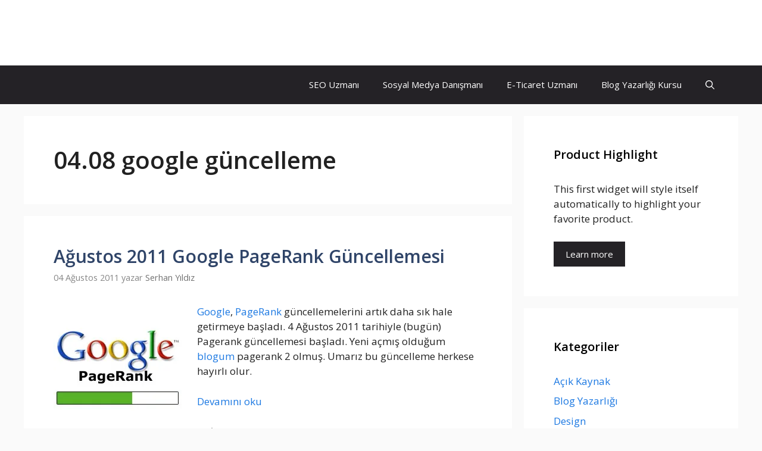

--- FILE ---
content_type: text/html; charset=utf-8
request_url: https://www.serhanyildiz.net.tr/etiket/04-08-google-guncelleme/
body_size: 16826
content:
<!DOCTYPE html>
<html lang="tr" amp="" data-amp-auto-lightbox-disable transformed="self;v=1" i-amphtml-layout="" i-amphtml-no-boilerplate="">
<head><meta charset="UTF-8"><meta name="viewport" content="width=device-width"><link rel="preconnect" href="https://cdn.ampproject.org"><style amp-runtime="" i-amphtml-version="012409271652000">html{overflow-x:hidden!important}html.i-amphtml-fie{height:100%!important;width:100%!important}html:not([amp4ads]),html:not([amp4ads]) body{height:auto!important}html:not([amp4ads]) body{margin:0!important}body{-webkit-text-size-adjust:100%;-moz-text-size-adjust:100%;-ms-text-size-adjust:100%;text-size-adjust:100%}html.i-amphtml-singledoc.i-amphtml-embedded{-ms-touch-action:pan-y pinch-zoom;touch-action:pan-y pinch-zoom}html.i-amphtml-fie>body,html.i-amphtml-singledoc>body{overflow:visible!important}html.i-amphtml-fie:not(.i-amphtml-inabox)>body,html.i-amphtml-singledoc:not(.i-amphtml-inabox)>body{position:relative!important}html.i-amphtml-ios-embed-legacy>body{overflow-x:hidden!important;overflow-y:auto!important;position:absolute!important}html.i-amphtml-ios-embed{overflow-y:auto!important;position:static}#i-amphtml-wrapper{overflow-x:hidden!important;overflow-y:auto!important;position:absolute!important;top:0!important;left:0!important;right:0!important;bottom:0!important;margin:0!important;display:block!important}html.i-amphtml-ios-embed.i-amphtml-ios-overscroll,html.i-amphtml-ios-embed.i-amphtml-ios-overscroll>#i-amphtml-wrapper{-webkit-overflow-scrolling:touch!important}#i-amphtml-wrapper>body{position:relative!important;border-top:1px solid transparent!important}#i-amphtml-wrapper+body{visibility:visible}#i-amphtml-wrapper+body .i-amphtml-lightbox-element,#i-amphtml-wrapper+body[i-amphtml-lightbox]{visibility:hidden}#i-amphtml-wrapper+body[i-amphtml-lightbox] .i-amphtml-lightbox-element{visibility:visible}#i-amphtml-wrapper.i-amphtml-scroll-disabled,.i-amphtml-scroll-disabled{overflow-x:hidden!important;overflow-y:hidden!important}amp-instagram{padding:54px 0px 0px!important;background-color:#fff}amp-iframe iframe{box-sizing:border-box!important}[amp-access][amp-access-hide]{display:none}[subscriptions-dialog],body:not(.i-amphtml-subs-ready) [subscriptions-action],body:not(.i-amphtml-subs-ready) [subscriptions-section]{display:none!important}amp-experiment,amp-live-list>[update]{display:none}amp-list[resizable-children]>.i-amphtml-loading-container.amp-hidden{display:none!important}amp-list [fetch-error],amp-list[load-more] [load-more-button],amp-list[load-more] [load-more-end],amp-list[load-more] [load-more-failed],amp-list[load-more] [load-more-loading]{display:none}amp-list[diffable] div[role=list]{display:block}amp-story-page,amp-story[standalone]{min-height:1px!important;display:block!important;height:100%!important;margin:0!important;padding:0!important;overflow:hidden!important;width:100%!important}amp-story[standalone]{background-color:#000!important;position:relative!important}amp-story-page{background-color:#757575}amp-story .amp-active>div,amp-story .i-amphtml-loader-background{display:none!important}amp-story-page:not(:first-of-type):not([distance]):not([active]){transform:translateY(1000vh)!important}amp-autocomplete{position:relative!important;display:inline-block!important}amp-autocomplete>input,amp-autocomplete>textarea{padding:0.5rem;border:1px solid rgba(0,0,0,.33)}.i-amphtml-autocomplete-results,amp-autocomplete>input,amp-autocomplete>textarea{font-size:1rem;line-height:1.5rem}[amp-fx^=fly-in]{visibility:hidden}amp-script[nodom],amp-script[sandboxed]{position:fixed!important;top:0!important;width:1px!important;height:1px!important;overflow:hidden!important;visibility:hidden}
/*# sourceURL=/css/ampdoc.css*/[hidden]{display:none!important}.i-amphtml-element{display:inline-block}.i-amphtml-blurry-placeholder{transition:opacity 0.3s cubic-bezier(0.0,0.0,0.2,1)!important;pointer-events:none}[layout=nodisplay]:not(.i-amphtml-element){display:none!important}.i-amphtml-layout-fixed,[layout=fixed][width][height]:not(.i-amphtml-layout-fixed){display:inline-block;position:relative}.i-amphtml-layout-responsive,[layout=responsive][width][height]:not(.i-amphtml-layout-responsive),[width][height][heights]:not([layout]):not(.i-amphtml-layout-responsive),[width][height][sizes]:not(img):not([layout]):not(.i-amphtml-layout-responsive){display:block;position:relative}.i-amphtml-layout-intrinsic,[layout=intrinsic][width][height]:not(.i-amphtml-layout-intrinsic){display:inline-block;position:relative;max-width:100%}.i-amphtml-layout-intrinsic .i-amphtml-sizer{max-width:100%}.i-amphtml-intrinsic-sizer{max-width:100%;display:block!important}.i-amphtml-layout-container,.i-amphtml-layout-fixed-height,[layout=container],[layout=fixed-height][height]:not(.i-amphtml-layout-fixed-height){display:block;position:relative}.i-amphtml-layout-fill,.i-amphtml-layout-fill.i-amphtml-notbuilt,[layout=fill]:not(.i-amphtml-layout-fill),body noscript>*{display:block;overflow:hidden!important;position:absolute;top:0;left:0;bottom:0;right:0}body noscript>*{position:absolute!important;width:100%;height:100%;z-index:2}body noscript{display:inline!important}.i-amphtml-layout-flex-item,[layout=flex-item]:not(.i-amphtml-layout-flex-item){display:block;position:relative;-ms-flex:1 1 auto;flex:1 1 auto}.i-amphtml-layout-fluid{position:relative}.i-amphtml-layout-size-defined{overflow:hidden!important}.i-amphtml-layout-awaiting-size{position:absolute!important;top:auto!important;bottom:auto!important}i-amphtml-sizer{display:block!important}@supports (aspect-ratio:1/1){i-amphtml-sizer.i-amphtml-disable-ar{display:none!important}}.i-amphtml-blurry-placeholder,.i-amphtml-fill-content{display:block;height:0;max-height:100%;max-width:100%;min-height:100%;min-width:100%;width:0;margin:auto}.i-amphtml-layout-size-defined .i-amphtml-fill-content{position:absolute;top:0;left:0;bottom:0;right:0}.i-amphtml-replaced-content,.i-amphtml-screen-reader{padding:0!important;border:none!important}.i-amphtml-screen-reader{position:fixed!important;top:0px!important;left:0px!important;width:4px!important;height:4px!important;opacity:0!important;overflow:hidden!important;margin:0!important;display:block!important;visibility:visible!important}.i-amphtml-screen-reader~.i-amphtml-screen-reader{left:8px!important}.i-amphtml-screen-reader~.i-amphtml-screen-reader~.i-amphtml-screen-reader{left:12px!important}.i-amphtml-screen-reader~.i-amphtml-screen-reader~.i-amphtml-screen-reader~.i-amphtml-screen-reader{left:16px!important}.i-amphtml-unresolved{position:relative;overflow:hidden!important}.i-amphtml-select-disabled{-webkit-user-select:none!important;-ms-user-select:none!important;user-select:none!important}.i-amphtml-notbuilt,[layout]:not(.i-amphtml-element),[width][height][heights]:not([layout]):not(.i-amphtml-element),[width][height][sizes]:not(img):not([layout]):not(.i-amphtml-element){position:relative;overflow:hidden!important;color:transparent!important}.i-amphtml-notbuilt:not(.i-amphtml-layout-container)>*,[layout]:not([layout=container]):not(.i-amphtml-element)>*,[width][height][heights]:not([layout]):not(.i-amphtml-element)>*,[width][height][sizes]:not([layout]):not(.i-amphtml-element)>*{display:none}amp-img:not(.i-amphtml-element)[i-amphtml-ssr]>img.i-amphtml-fill-content{display:block}.i-amphtml-notbuilt:not(.i-amphtml-layout-container),[layout]:not([layout=container]):not(.i-amphtml-element),[width][height][heights]:not([layout]):not(.i-amphtml-element),[width][height][sizes]:not(img):not([layout]):not(.i-amphtml-element){color:transparent!important;line-height:0!important}.i-amphtml-ghost{visibility:hidden!important}.i-amphtml-element>[placeholder],[layout]:not(.i-amphtml-element)>[placeholder],[width][height][heights]:not([layout]):not(.i-amphtml-element)>[placeholder],[width][height][sizes]:not([layout]):not(.i-amphtml-element)>[placeholder]{display:block;line-height:normal}.i-amphtml-element>[placeholder].amp-hidden,.i-amphtml-element>[placeholder].hidden{visibility:hidden}.i-amphtml-element:not(.amp-notsupported)>[fallback],.i-amphtml-layout-container>[placeholder].amp-hidden,.i-amphtml-layout-container>[placeholder].hidden{display:none}.i-amphtml-layout-size-defined>[fallback],.i-amphtml-layout-size-defined>[placeholder]{position:absolute!important;top:0!important;left:0!important;right:0!important;bottom:0!important;z-index:1}amp-img[i-amphtml-ssr]:not(.i-amphtml-element)>[placeholder]{z-index:auto}.i-amphtml-notbuilt>[placeholder]{display:block!important}.i-amphtml-hidden-by-media-query{display:none!important}.i-amphtml-element-error{background:red!important;color:#fff!important;position:relative!important}.i-amphtml-element-error:before{content:attr(error-message)}i-amp-scroll-container,i-amphtml-scroll-container{position:absolute;top:0;left:0;right:0;bottom:0;display:block}i-amp-scroll-container.amp-active,i-amphtml-scroll-container.amp-active{overflow:auto;-webkit-overflow-scrolling:touch}.i-amphtml-loading-container{display:block!important;pointer-events:none;z-index:1}.i-amphtml-notbuilt>.i-amphtml-loading-container{display:block!important}.i-amphtml-loading-container.amp-hidden{visibility:hidden}.i-amphtml-element>[overflow]{cursor:pointer;position:relative;z-index:2;visibility:hidden;display:initial;line-height:normal}.i-amphtml-layout-size-defined>[overflow]{position:absolute}.i-amphtml-element>[overflow].amp-visible{visibility:visible}template{display:none!important}.amp-border-box,.amp-border-box *,.amp-border-box :after,.amp-border-box :before{box-sizing:border-box}amp-pixel{display:none!important}amp-analytics,amp-auto-ads,amp-story-auto-ads{position:fixed!important;top:0!important;width:1px!important;height:1px!important;overflow:hidden!important;visibility:hidden}amp-story{visibility:hidden!important}html.i-amphtml-fie>amp-analytics{position:initial!important}[visible-when-invalid]:not(.visible),form [submit-error],form [submit-success],form [submitting]{display:none}amp-accordion{display:block!important}@media (min-width:1px){:where(amp-accordion>section)>:first-child{margin:0;background-color:#efefef;padding-right:20px;border:1px solid #dfdfdf}:where(amp-accordion>section)>:last-child{margin:0}}amp-accordion>section{float:none!important}amp-accordion>section>*{float:none!important;display:block!important;overflow:hidden!important;position:relative!important}amp-accordion,amp-accordion>section{margin:0}amp-accordion:not(.i-amphtml-built)>section>:last-child{display:none!important}amp-accordion:not(.i-amphtml-built)>section[expanded]>:last-child{display:block!important}
/*# sourceURL=/css/ampshared.css*/</style><meta name="robots" content="index, follow, max-image-preview:large, max-snippet:-1, max-video-preview:-1"><meta property="og:locale" content="tr_TR"><meta property="og:type" content="article"><meta property="og:title" content="04.08 google güncelleme arşivleri"><meta property="og:url" content="https://www.serhanyildiz.net.tr/etiket/04-08-google-guncelleme/"><meta property="og:site_name" content="Serhan YILDIZ"><meta name="twitter:card" content="summary_large_image"><meta name="twitter:site" content="@srhnyldz"><meta name="generator" content="WordPress 6.7.4"><meta name="generator" content="AMP Plugin v2.5.5; mode=standard"><link href="https://fonts.googleapis.com" crossorigin rel="preconnect"><link rel="preconnect" href="//c0.wp.com"><link rel="preconnect" href="//i0.wp.com"><link rel="preload" href="https://www.serhanyildiz.net.tr/wp-content/plugins/social-icons-widget-by-wpzoom/assets/font/socicon.woff2?v=4.3.3" as="font" crossorigin=""><link rel="preload" href="https://www.serhanyildiz.net.tr/wp-content/plugins/social-icons-widget-by-wpzoom/assets/font/fontawesome-webfont.woff2?v=4.7.0" as="font" crossorigin=""><link rel="preload" href="https://www.serhanyildiz.net.tr/wp-content/plugins/social-icons-widget-by-wpzoom/assets/font/academicons.woff2?v=1.8.7" as="font" crossorigin=""><link rel="preload" href="https://www.serhanyildiz.net.tr/wp-content/plugins/social-icons-widget-by-wpzoom/assets/font/Genericons.woff" as="font" crossorigin=""><link rel="preload" href="https://www.serhanyildiz.net.tr/wp-includes/fonts/dashicons.eot?99ac726223c749443b642ce33df8b800#iefix" as="font" crossorigin=""><link rel="preconnect" href="https://fonts.gstatic.com" crossorigin=""><link rel="dns-prefetch" href="https://fonts.gstatic.com"><link rel="preload" as="font" id="wpzoom-social-icons-font-academicons-woff2-css" href="https://www.serhanyildiz.net.tr/wp-content/plugins/social-icons-widget-by-wpzoom/assets/font/academicons.woff2?v=1.9.2" type="font/woff2" crossorigin><link rel="preload" as="font" id="wpzoom-social-icons-font-socicon-woff2-css" href="https://www.serhanyildiz.net.tr/wp-content/plugins/social-icons-widget-by-wpzoom/assets/font/socicon.woff2?v=4.3.4" type="font/woff2" crossorigin><script async="" src="https://cdn.ampproject.org/v0.mjs" type="module" crossorigin="anonymous"></script><script async nomodule src="https://cdn.ampproject.org/v0.js" crossorigin="anonymous"></script><script src="https://cdn.ampproject.org/v0/amp-form-0.1.mjs" async="" custom-element="amp-form" type="module" crossorigin="anonymous"></script><script async nomodule src="https://cdn.ampproject.org/v0/amp-form-0.1.js" crossorigin="anonymous" custom-element="amp-form"></script><script src="https://cdn.ampproject.org/v0/amp-web-push-0.1.mjs" async="" custom-element="amp-web-push" type="module" crossorigin="anonymous"></script><script async nomodule src="https://cdn.ampproject.org/v0/amp-web-push-0.1.js" crossorigin="anonymous" custom-element="amp-web-push"></script><link crossorigin="anonymous" rel="stylesheet" id="generate-fonts-css" href="https://fonts.googleapis.com/css?family=Open+Sans:300,regular,italic,600,700" media="all"><style amp-custom="">amp-img:is([sizes="auto" i], [sizes^="auto," i]){contain-intrinsic-size:3000px 1500px}amp-img.amp-wp-enforced-sizes{object-fit:contain}amp-img img,amp-img noscript{image-rendering:inherit;object-fit:inherit;object-position:inherit}:where(.wp-block-button__link){border-radius:9999px;box-shadow:none;padding:calc(.667em + 2px) calc(1.333em + 2px);text-decoration:none}:root :where(.wp-block-button .wp-block-button__link.is-style-outline),:root :where(.wp-block-button.is-style-outline>.wp-block-button__link){border:2px solid;padding:.667em 1.333em}:root :where(.wp-block-button .wp-block-button__link.is-style-outline:not(.has-text-color)),:root :where(.wp-block-button.is-style-outline>.wp-block-button__link:not(.has-text-color)){color:currentColor}:root :where(.wp-block-button .wp-block-button__link.is-style-outline:not(.has-background)),:root :where(.wp-block-button.is-style-outline>.wp-block-button__link:not(.has-background)){background-color:initial;background-image:none}:where(.wp-block-columns){margin-bottom:1.75em}:where(.wp-block-columns.has-background){padding:1.25em 2.375em}:where(.wp-block-post-comments input[type=submit]){border:none}:where(.wp-block-cover-image:not(.has-text-color)),:where(.wp-block-cover:not(.has-text-color)){color:#fff}:where(.wp-block-cover-image.is-light:not(.has-text-color)),:where(.wp-block-cover.is-light:not(.has-text-color)){color:#000}:root :where(.wp-block-cover h1:not(.has-text-color)),:root :where(.wp-block-cover h2:not(.has-text-color)),:root :where(.wp-block-cover h3:not(.has-text-color)),:root :where(.wp-block-cover h4:not(.has-text-color)),:root :where(.wp-block-cover h5:not(.has-text-color)),:root :where(.wp-block-cover h6:not(.has-text-color)),:root :where(.wp-block-cover p:not(.has-text-color)){color:inherit}:where(.wp-block-file){margin-bottom:1.5em}:where(.wp-block-file__button){border-radius:2em;display:inline-block;padding:.5em 1em}:where(.wp-block-file__button):is(a):active,:where(.wp-block-file__button):is(a):focus,:where(.wp-block-file__button):is(a):hover,:where(.wp-block-file__button):is(a):visited{box-shadow:none;color:#fff;opacity:.85;text-decoration:none}:where(.wp-block-group.wp-block-group-is-layout-constrained){position:relative}h1.has-background,h2.has-background{padding:1.25em 2.375em}@keyframes show-content-image{0%{visibility:hidden}99%{visibility:hidden}to{visibility:visible}}@keyframes turn-on-visibility{0%{opacity:0}to{opacity:1}}@keyframes turn-off-visibility{0%{opacity:1;visibility:visible}99%{opacity:0;visibility:visible}to{opacity:0;visibility:hidden}}@keyframes lightbox-zoom-in{0%{transform:translate(calc(( -100vw + var(--wp--lightbox-scrollbar-width) ) / 2 + var(--wp--lightbox-initial-left-position)),calc(-50vh + var(--wp--lightbox-initial-top-position))) scale(var(--wp--lightbox-scale))}to{transform:translate(-50%,-50%) scale(1)}}@keyframes lightbox-zoom-out{0%{transform:translate(-50%,-50%) scale(1);visibility:visible}99%{visibility:visible}to{transform:translate(calc(( -100vw + var(--wp--lightbox-scrollbar-width) ) / 2 + var(--wp--lightbox-initial-left-position)),calc(-50vh + var(--wp--lightbox-initial-top-position))) scale(var(--wp--lightbox-scale));visibility:hidden}}:where(.wp-block-latest-comments:not([data-amp-original-style*=line-height] .wp-block-latest-comments__comment)){line-height:1.1}:where(.wp-block-latest-comments:not([data-amp-original-style*=line-height] .wp-block-latest-comments__comment-excerpt p)){line-height:1.8}:root :where(.wp-block-latest-posts.is-grid){padding:0}:root :where(.wp-block-latest-posts.wp-block-latest-posts__list){padding-left:0}ul{box-sizing:border-box}:root :where(.wp-block-list.has-background){padding:1.25em 2.375em}:where(.wp-block-navigation.has-background .wp-block-navigation-item a:not(.wp-element-button)),:where(.wp-block-navigation.has-background .wp-block-navigation-submenu a:not(.wp-element-button)){padding:.5em 1em}:where(.wp-block-navigation .wp-block-navigation__submenu-container .wp-block-navigation-item a:not(.wp-element-button)),:where(.wp-block-navigation .wp-block-navigation__submenu-container .wp-block-navigation-submenu a:not(.wp-element-button)),:where(.wp-block-navigation .wp-block-navigation__submenu-container .wp-block-navigation-submenu button.wp-block-navigation-item__content),:where(.wp-block-navigation .wp-block-navigation__submenu-container .wp-block-pages-list__item button.wp-block-navigation-item__content){padding:.5em 1em}@keyframes overlay-menu__fade-in-animation{0%{opacity:0;transform:translateY(.5em)}to{opacity:1;transform:translateY(0)}}:root :where(p.has-background){padding:1.25em 2.375em}:where(p.has-text-color:not(.has-link-color)) a{color:inherit}:where(.wp-block-post-comments-form) input:not([type=submit]){border:1px solid #949494;font-family:inherit;font-size:1em}:where(.wp-block-post-comments-form) input:where(:not([type=submit]):not([type=checkbox])){padding:calc(.667em + 2px)}:where(.wp-block-post-excerpt){box-sizing:border-box;margin-bottom:var(--wp--style--block-gap);margin-top:var(--wp--style--block-gap)}:where(.wp-block-preformatted.has-background){padding:1.25em 2.375em}:where(.wp-block-search__button){border:1px solid #ccc;padding:6px 10px}:where(.wp-block-search__input){font-family:inherit;font-size:inherit;font-style:inherit;font-weight:inherit;letter-spacing:inherit;line-height:inherit;text-transform:inherit}:where(.wp-block-search__button-inside .wp-block-search__inside-wrapper){border:1px solid #949494;box-sizing:border-box;padding:4px}:where(.wp-block-search__button-inside .wp-block-search__inside-wrapper) :where(.wp-block-search__button){padding:4px 8px}:root :where(.wp-block-separator.is-style-dots){height:auto;line-height:1;text-align:center}:root :where(.wp-block-separator.is-style-dots):before{color:currentColor;content:"···";font-family:serif;font-size:1.5em;letter-spacing:2em;padding-left:2em}:root :where(.wp-block-site-logo.is-style-rounded){border-radius:9999px}:root :where(.wp-block-social-links .wp-social-link a){padding:.25em}:root :where(.wp-block-social-links.is-style-logos-only .wp-social-link a){padding:0}:root :where(.wp-block-social-links.is-style-pill-shape .wp-social-link a){padding-left:.66667em;padding-right:.66667em}:root :where(.wp-block-tag-cloud.is-style-outline){display:flex;flex-wrap:wrap;gap:1ch}:root :where(.wp-block-tag-cloud.is-style-outline a){border:1px solid;margin-right:0;padding:1ch 2ch}:root :where(.wp-block-tag-cloud.is-style-outline a):not(#_#_#_#_#_#_#_#_){font-size:unset;text-decoration:none}:root :where(.wp-block-table-of-contents){box-sizing:border-box}:where(.wp-block-term-description){box-sizing:border-box;margin-bottom:var(--wp--style--block-gap);margin-top:var(--wp--style--block-gap)}:where(pre.wp-block-verse){font-family:inherit}.entry-content{counter-reset:footnotes}:root{--wp--preset--font-size--normal:16px;--wp--preset--font-size--huge:42px}.screen-reader-text{border:0;clip:rect(1px,1px,1px,1px);clip-path:inset(50%);height:1px;margin:-1px;overflow:hidden;padding:0;position:absolute;width:1px}.screen-reader-text:not(#_#_#_#_#_#_#_){word-wrap:normal}.screen-reader-text:focus{background-color:#ddd;clip-path:none;color:#444;display:block;font-size:1em;height:auto;left:5px;line-height:normal;padding:15px 23px 14px;text-decoration:none;top:5px;width:auto;z-index:100000}.screen-reader-text:focus:not(#_#_#_#_#_#_#_){clip:auto}html :where(.has-border-color){border-style:solid}html :where([data-amp-original-style*=border-top-color]){border-top-style:solid}html :where([data-amp-original-style*=border-right-color]){border-right-style:solid}html :where([data-amp-original-style*=border-bottom-color]){border-bottom-style:solid}html :where([data-amp-original-style*=border-left-color]){border-left-style:solid}html :where([data-amp-original-style*=border-width]){border-style:solid}html :where([data-amp-original-style*=border-top-width]){border-top-style:solid}html :where([data-amp-original-style*=border-right-width]){border-right-style:solid}html :where([data-amp-original-style*=border-bottom-width]){border-bottom-style:solid}html :where([data-amp-original-style*=border-left-width]){border-left-style:solid}html :where(amp-img[class*=wp-image-]),html :where(amp-anim[class*=wp-image-]){height:auto;max-width:100%}:where(figure){margin:0 0 1em}html :where(.is-position-sticky){--wp-admin--admin-bar--position-offset:var(--wp-admin--admin-bar--height,0px)}@media screen and (max-width:600px){html :where(.is-position-sticky){--wp-admin--admin-bar--position-offset:0px}}@-webkit-keyframes a{to{-webkit-transform:rotate(1turn);transform:rotate(1turn)}}@keyframes a{to{-webkit-transform:rotate(1turn);transform:rotate(1turn)}}@-webkit-keyframes b{0%{background-position:0 0}to{background-position:30px 0}}@keyframes b{0%{background-position:0 0}to{background-position:30px 0}}:root{--wp--preset--aspect-ratio--square:1;--wp--preset--aspect-ratio--4-3:4/3;--wp--preset--aspect-ratio--3-4:3/4;--wp--preset--aspect-ratio--3-2:3/2;--wp--preset--aspect-ratio--2-3:2/3;--wp--preset--aspect-ratio--16-9:16/9;--wp--preset--aspect-ratio--9-16:9/16;--wp--preset--color--black:#000;--wp--preset--color--cyan-bluish-gray:#abb8c3;--wp--preset--color--white:#fff;--wp--preset--color--pale-pink:#f78da7;--wp--preset--color--vivid-red:#cf2e2e;--wp--preset--color--luminous-vivid-orange:#ff6900;--wp--preset--color--luminous-vivid-amber:#fcb900;--wp--preset--color--light-green-cyan:#7bdcb5;--wp--preset--color--vivid-green-cyan:#00d084;--wp--preset--color--pale-cyan-blue:#8ed1fc;--wp--preset--color--vivid-cyan-blue:#0693e3;--wp--preset--color--vivid-purple:#9b51e0;--wp--preset--color--contrast:var(--contrast);--wp--preset--color--contrast-2:var(--contrast-2);--wp--preset--color--contrast-3:var(--contrast-3);--wp--preset--color--base:var(--base);--wp--preset--color--base-2:var(--base-2);--wp--preset--color--base-3:var(--base-3);--wp--preset--color--accent:var(--accent);--wp--preset--gradient--vivid-cyan-blue-to-vivid-purple:linear-gradient(135deg,rgba(6,147,227,1) 0%,#9b51e0 100%);--wp--preset--gradient--light-green-cyan-to-vivid-green-cyan:linear-gradient(135deg,#7adcb4 0%,#00d082 100%);--wp--preset--gradient--luminous-vivid-amber-to-luminous-vivid-orange:linear-gradient(135deg,rgba(252,185,0,1) 0%,rgba(255,105,0,1) 100%);--wp--preset--gradient--luminous-vivid-orange-to-vivid-red:linear-gradient(135deg,rgba(255,105,0,1) 0%,#cf2e2e 100%);--wp--preset--gradient--very-light-gray-to-cyan-bluish-gray:linear-gradient(135deg,#eee 0%,#a9b8c3 100%);--wp--preset--gradient--cool-to-warm-spectrum:linear-gradient(135deg,#4aeadc 0%,#9778d1 20%,#cf2aba 40%,#ee2c82 60%,#fb6962 80%,#fef84c 100%);--wp--preset--gradient--blush-light-purple:linear-gradient(135deg,#ffceec 0%,#9896f0 100%);--wp--preset--gradient--blush-bordeaux:linear-gradient(135deg,#fecda5 0%,#fe2d2d 50%,#6b003e 100%);--wp--preset--gradient--luminous-dusk:linear-gradient(135deg,#ffcb70 0%,#c751c0 50%,#4158d0 100%);--wp--preset--gradient--pale-ocean:linear-gradient(135deg,#fff5cb 0%,#b6e3d4 50%,#33a7b5 100%);--wp--preset--gradient--electric-grass:linear-gradient(135deg,#caf880 0%,#71ce7e 100%);--wp--preset--gradient--midnight:linear-gradient(135deg,#020381 0%,#2874fc 100%);--wp--preset--font-size--small:13px;--wp--preset--font-size--medium:20px;--wp--preset--font-size--large:36px;--wp--preset--font-size--x-large:42px;--wp--preset--spacing--20:.44rem;--wp--preset--spacing--30:.67rem;--wp--preset--spacing--40:1rem;--wp--preset--spacing--50:1.5rem;--wp--preset--spacing--60:2.25rem;--wp--preset--spacing--70:3.38rem;--wp--preset--spacing--80:5.06rem;--wp--preset--shadow--natural:6px 6px 9px rgba(0,0,0,.2);--wp--preset--shadow--deep:12px 12px 50px rgba(0,0,0,.4);--wp--preset--shadow--sharp:6px 6px 0px rgba(0,0,0,.2);--wp--preset--shadow--outlined:6px 6px 0px -3px rgba(255,255,255,1),6px 6px rgba(0,0,0,1);--wp--preset--shadow--crisp:6px 6px 0px rgba(0,0,0,1)}:where(.is-layout-flex){gap:.5em}:where(.is-layout-grid){gap:.5em}:where(.wp-block-columns.is-layout-flex){gap:2em}:where(.wp-block-columns.is-layout-grid){gap:2em}:where(.wp-block-post-template.is-layout-flex){gap:1.25em}:where(.wp-block-post-template.is-layout-grid){gap:1.25em}:where(.wp-block-post-template.is-layout-flex){gap:1.25em}:where(.wp-block-post-template.is-layout-grid){gap:1.25em}:where(.wp-block-columns.is-layout-flex){gap:2em}:where(.wp-block-columns.is-layout-grid){gap:2em}:root :where(.wp-block-pullquote){font-size:1.5em;line-height:1.6}@keyframes spin{from{transform:rotate(0deg)}to{transform:rotate(360deg)}}@keyframes blink{from{opacity:0}50%{opacity:1}to{opacity:0}}body,h1,h2,html,li,p,ul{margin:0;padding:0;border:0}html{font-family:sans-serif;-webkit-text-size-adjust:100%;-ms-text-size-adjust:100%;-webkit-font-smoothing:antialiased;-moz-osx-font-smoothing:grayscale}main{display:block}html{box-sizing:border-box}*,::after,::before{box-sizing:inherit}button,input{font-family:inherit;font-size:100%;margin:0}[type=search]{-webkit-appearance:textfield;outline-offset:-2px}[type=search]::-webkit-search-decoration{-webkit-appearance:none}::-moz-focus-inner{border-style:none;padding:0}:-moz-focusring{outline:1px dotted ButtonText}body,button,input{font-family:-apple-system,system-ui,BlinkMacSystemFont,"Segoe UI",Helvetica,Arial,sans-serif,"Apple Color Emoji","Segoe UI Emoji","Segoe UI Symbol";font-weight:400;text-transform:none;font-size:17px;line-height:1.5}p{margin-bottom:1.5em}h1,h2{font-family:inherit;font-size:100%;font-style:inherit;font-weight:inherit}h1{font-size:42px;margin-bottom:20px;line-height:1.2em;font-weight:400;text-transform:none}h2{font-size:35px;margin-bottom:20px;line-height:1.2em;font-weight:400;text-transform:none}ul{margin:0 0 1.5em 3em}ul{list-style:disc}li>ul{margin-bottom:0;margin-left:1.5em}amp-img{height:auto;max-width:100%}button,input[type=button],input[type=reset],input[type=submit]{background:#55555e;color:#fff;border:1px solid transparent;cursor:pointer;-webkit-appearance:button;padding:10px 20px}input[type=email],input[type=number],input[type=password],input[type=search],input[type=tel],input[type=text],input[type=url]{border:1px solid;border-radius:0;padding:10px 15px;max-width:100%}a,button,input{transition:color .1s ease-in-out,background-color .1s ease-in-out}a{text-decoration:none}.button{padding:10px 20px;display:inline-block}.alignleft{float:left;margin-right:1.5em}.size-full{max-width:100%;height:auto}.screen-reader-text{border:0;clip:rect(1px,1px,1px,1px);clip-path:inset(50%);height:1px;margin:-1px;overflow:hidden;padding:0;width:1px}.screen-reader-text:not(#_#_#_#_#_#_#_){position:absolute;word-wrap:normal}.screen-reader-text:focus{background-color:#f1f1f1;border-radius:3px;box-shadow:0 0 2px 2px rgba(0,0,0,.6);clip-path:none;color:#21759b;display:block;font-size:.875rem;font-weight:700;height:auto;left:5px;line-height:normal;padding:15px 23px 14px;text-decoration:none;top:5px;width:auto;z-index:100000}.screen-reader-text:focus:not(#_#_#_#_#_#_#_){clip:auto}.main-navigation{z-index:100;padding:0;clear:both;display:block}.main-navigation a{display:block;text-decoration:none;font-weight:400;text-transform:none;font-size:15px}.main-navigation ul{list-style:none;margin:0;padding-left:0}.main-navigation .main-nav ul li a{padding-left:20px;padding-right:20px;line-height:60px}.inside-navigation{position:relative}.main-navigation .inside-navigation{display:flex;align-items:center;flex-wrap:wrap;justify-content:space-between}.main-navigation .main-nav>ul{display:flex;flex-wrap:wrap;align-items:center}.main-navigation li{position:relative}.main-navigation .menu-bar-items{display:flex;align-items:center;font-size:15px}.main-navigation .menu-bar-items a{color:inherit}.main-navigation .menu-bar-item{position:relative}.main-navigation .menu-bar-item.search-item{z-index:20}.main-navigation .menu-bar-item>a{padding-left:20px;padding-right:20px;line-height:60px}.sidebar .main-navigation .main-nav{flex-basis:100%}.sidebar .main-navigation .main-nav>ul{flex-direction:column}.sidebar .main-navigation .menu-bar-items{margin:0 auto}.sidebar .main-navigation .menu-bar-items .search-item{order:10}.nav-align-right .inside-navigation{justify-content:flex-end}.main-navigation ul ul{display:block;box-shadow:1px 1px 0 rgba(0,0,0,.1);float:left;position:absolute;left:-99999px;opacity:0;z-index:99999;width:200px;text-align:left;top:auto;transition:opacity 80ms linear;transition-delay:0s;pointer-events:none;height:0;overflow:hidden}.main-navigation ul ul a{display:block}.main-navigation ul ul li{width:100%}.main-navigation .main-nav ul ul li a{line-height:normal;padding:10px 20px;font-size:14px}.main-navigation:not(.toggled) ul li:hover>ul{left:auto;opacity:1;transition-delay:150ms;pointer-events:auto;height:auto;overflow:visible}.main-navigation:not(.toggled) ul ul li:hover>ul{left:100%;top:0}.widget-area .main-navigation li{float:none;display:block;width:100%;padding:0;margin:0}.sidebar .main-navigation.sub-menu-right ul li:hover ul{top:0;left:100%}.site-header{position:relative}.inside-header{padding:20px 40px}.main-title{margin:0;font-size:25px;line-height:1.2em;word-wrap:break-word;font-weight:700;text-transform:none}.inside-header{display:flex;align-items:center}.entry-header .gp-icon,.posted-on .updated{display:none}.byline,.entry-header .cat-links,.entry-header .comments-link,.entry-header .tags-links{display:inline}footer.entry-meta .byline,footer.entry-meta .posted-on{display:block}.entry-content:not(:first-child){margin-top:2em}.entry-header,.site-content{word-wrap:break-word}.entry-title{margin-bottom:0}.author .page-header .page-title{display:flex;align-items:center}.page-header>:last-child{margin-bottom:0}.entry-meta{font-size:85%;margin-top:.5em;line-height:1.5}footer.entry-meta{margin-top:2em}.cat-links,.comments-link,.tags-links{display:block}.entry-content>p:last-child,.read-more-container{margin-bottom:0}.widget-area .widget{padding:40px}.sidebar .widget :last-child{margin-bottom:0}.widget-title{margin-bottom:30px;font-size:20px;line-height:1.5;font-weight:400;text-transform:none}.widget ul{margin:0}.widget .search-field{width:100%}.widget .search-form{display:flex}.sidebar .widget:last-child{margin-bottom:0}.widget ul li{list-style-type:none;position:relative;margin-bottom:.5em}.widget ul li ul{margin-left:1em;margin-top:.5em}.site-content{display:flex}.grid-container{margin-left:auto;margin-right:auto;max-width:1200px}.page-header,.sidebar .widget,.site-main>*{margin-bottom:20px}.separate-containers .inside-article,.separate-containers .page-header{padding:40px}.separate-containers .site-main{margin:20px}.separate-containers.right-sidebar .site-main{margin-left:0}.separate-containers .inside-right-sidebar{margin-top:20px;margin-bottom:20px}.widget-area .main-navigation{margin-bottom:20px}.separate-containers .site-main>:last-child{margin-bottom:0}.sidebar .grid-container{max-width:100%;width:100%}.inside-site-info{display:flex;align-items:center;justify-content:center;padding:20px 40px}.site-info{text-align:center;font-size:15px}.gp-icon{display:inline-flex;align-self:center}.gp-icon svg{height:1em;width:1em;top:.125em;position:relative;fill:currentColor}.icon-menu-bars svg:nth-child(2),.icon-search svg:nth-child(2){display:none}.entry-meta .gp-icon{margin-right:.6em;opacity:.7}.container.grid-container{width:auto}.menu-toggle{display:none}.menu-toggle{padding:0 20px;line-height:60px;margin:0;font-weight:400;text-transform:none;font-size:15px;cursor:pointer}.menu-toggle .mobile-menu{padding-left:3px}.menu-toggle .gp-icon+.mobile-menu{padding-left:9px}.menu-toggle .mobile-menu:empty{display:none}button.menu-toggle{background-color:transparent;flex-grow:1;border:0;text-align:center}button.menu-toggle:active,button.menu-toggle:focus,button.menu-toggle:hover{background-color:transparent}.has-menu-bar-items button.menu-toggle{flex-grow:0}@media (max-width:768px){a,body,button,input{transition:all 0s ease-in-out}.inside-header{flex-direction:column;text-align:center}.site-content{flex-direction:column}.container .site-content .content-area{width:auto}.is-right-sidebar.sidebar{width:auto;order:initial}#main{margin-left:0;margin-right:0}body:not(.no-sidebar) #main{margin-bottom:0}.alignleft{float:none;display:block;margin-left:auto;margin-right:auto}.entry-meta{font-size:inherit}.entry-meta a{line-height:1.8em}}body{background-color:#fafafa;color:#212121}a{color:#1b78e2}a:hover,a:focus,a:active{color:#000}.navigation-search{position:absolute;left:-99999px;pointer-events:none;visibility:hidden;z-index:20;width:100%;top:0;transition:opacity 100ms ease-in-out;opacity:0}.navigation-search input[type="search"]{outline:0;border:0;vertical-align:bottom;line-height:1;opacity:.9;width:100%;z-index:20;border-radius:0;-webkit-appearance:none;height:60px}.navigation-search input::-ms-clear{display:none;width:0;height:0}.navigation-search input::-ms-reveal{display:none;width:0;height:0}.navigation-search input::-webkit-search-decoration,.navigation-search input::-webkit-search-cancel-button,.navigation-search input::-webkit-search-results-button,.navigation-search input::-webkit-search-results-decoration{display:none}:root{--contrast:#222;--contrast-2:#575760;--contrast-3:#b2b2be;--base:#f0f0f0;--base-2:#f7f8f9;--base-3:#fff;--accent:#1e73be}body,button,input{font-family:"Open Sans",sans-serif}body{line-height:1.5}.entry-content > [class*="wp-block-"]:not(:last-child):not(.wp-block-heading){margin-bottom:1.5em}.main-navigation .main-nav ul ul li a{font-size:14px}.widget-title{font-weight:600}.sidebar .widget{font-size:17px}button:not(.menu-toggle),html input[type="button"],input[type="reset"],input[type="submit"],.button{font-size:15px}h1{font-weight:600;font-size:40px}h2{font-weight:600;font-size:30px}@media (max-width:768px){.main-title{font-size:20px}h1{font-size:30px}h2{font-size:25px}}.site-header{background-color:#fff;color:#3a3a3a}.site-header a{color:#3a3a3a}.main-title a,.main-title a:hover{color:#fff}.main-navigation,.main-navigation ul ul{background-color:#242226}.main-navigation .main-nav ul li a,.main-navigation .menu-toggle,.main-navigation .menu-bar-items{color:#fff}.main-navigation .main-nav ul li:not([class*="current-menu-"]):hover > a,.main-navigation .main-nav ul li:not([class*="current-menu-"]):focus > a,.main-navigation .menu-bar-item:hover > a{color:#fff;background-color:#35343a}button.menu-toggle:hover,button.menu-toggle:focus{color:#fff}.main-navigation .main-nav ul li[class*="current-menu-"] > a{color:#fff;background-color:#35343a}.navigation-search input[type="search"],.navigation-search input[type="search"]:active,.navigation-search input[type="search"]:focus{color:#fff;background-color:#35343a}.main-navigation ul ul{background-color:#3f3f3f}.main-navigation .main-nav ul ul li a{color:#515151}.main-navigation .main-nav ul ul li:not([class*="current-menu-"]):hover > a,.main-navigation .main-nav ul ul li:not([class*="current-menu-"]):focus > a{color:#7a8896;background-color:#4f4f4f}.main-navigation .main-nav ul ul li[class*="current-menu-"] > a{color:#8f919e;background-color:#4f4f4f}.separate-containers .inside-article,.separate-containers .page-header{background-color:#fff}.entry-title a{color:#2f4468}.entry-title a:hover{color:#0a0000}.entry-meta{color:#878787}.entry-meta a{color:#727272}.entry-meta a:hover{color:#0a0101}.sidebar .widget{background-color:#fff}.sidebar .widget .widget-title{color:#000}.site-info{color:#2f4468}.site-info a{color:#2f4468}.site-info a:hover{color:#0a0a0a}input[type="text"],input[type="email"],input[type="url"],input[type="password"],input[type="search"],input[type="tel"],input[type="number"]{color:#666;background-color:#fafafa;border-color:#ccc}input[type="text"]:focus,input[type="email"]:focus,input[type="url"]:focus,input[type="password"]:focus,input[type="search"]:focus,input[type="tel"]:focus,input[type="number"]:focus{color:#666;background-color:#fff;border-color:#bfbfbf}button,html input[type="button"],input[type="reset"],input[type="submit"],a.button{color:#fff;background-color:#242226}button:hover,html input[type="button"]:hover,input[type="reset"]:hover,input[type="submit"]:hover,a.button:hover,button:focus,html input[type="button"]:focus,input[type="reset"]:focus,input[type="submit"]:focus,a.button:focus{color:#fff;background-color:#35343a}:root{--gp-search-modal-bg-color:var(--base-3);--gp-search-modal-text-color:var(--contrast);--gp-search-modal-overlay-bg-color:rgba(0,0,0,.2)}@media (max-width:768px){.main-navigation .menu-bar-item:hover > a{background:none;color:#fff}}.inside-header{padding:40px}.nav-below-header .main-navigation .inside-navigation.grid-container{padding:0px 20px 0px 20px}.separate-containers .inside-article,.separate-containers .page-header{padding:50px}.main-navigation .main-nav ul li a,.menu-toggle,.main-navigation .menu-bar-item > a{line-height:65px}.navigation-search input[type="search"]{height:65px}.widget-area .widget{padding:50px}.inside-site-info{padding:20px}@media (max-width:768px){.separate-containers .inside-article,.separate-containers .page-header{padding:30px}.inside-site-info{padding-right:10px;padding-left:10px}}.is-right-sidebar{width:30%}.site-content .content-area{width:70%}@media (max-width:768px){.main-navigation .menu-toggle{display:block}.main-navigation ul,.main-navigation:not(.slideout-navigation):not(.toggled) .main-nav > ul{display:none}.nav-align-right .inside-navigation{justify-content:space-between}}.rpwwt-widget ul{list-style:outside none none;margin-left:0;margin-right:0;padding-left:0;padding-right:0}.rpwwt-widget ul li{overflow:hidden;margin:0 0 1.5em}.rpwwt-widget ul li:last-child{margin:0}.rpwwt-widget .screen-reader-text{border:0;clip:rect(1px,1px,1px,1px);-webkit-clip-path:inset(50%);clip-path:inset(50%);height:1px;margin:-1px;overflow:hidden;padding:0;width:1px;word-break:normal}.rpwwt-widget .screen-reader-text:not(#_#_#_#_#_#_#_){position:absolute;word-wrap:normal}.rpwwt-widget .screen-reader-text:focus{background-color:#f1f1f1;border-radius:3px;box-shadow:0 0 2px 2px rgba(0,0,0,.6);-webkit-clip-path:none;clip-path:none;color:#21759b;display:block;font-size:.875rem;font-weight:700;height:auto;right:5px;line-height:normal;padding:15px 23px 14px;text-decoration:none;top:5px;width:auto;z-index:100000}.rpwwt-widget .screen-reader-text:focus:not(#_#_#_#_#_#_#_){clip:auto}.rpwwt-widget ul li amp-img{display:inline;float:left;margin:.3em .75em .75em 0}#rpwwt-recent-posts-widget-with-thumbnails-1 amp-img{width:50px;height:50px}@font-face{font-family:"wpzoom-socicon";src:url("https://www.serhanyildiz.net.tr/wp-content/plugins/social-icons-widget-by-wpzoom/assets/font/socicon.woff2?v=4.3.3") format("woff2");font-weight:normal;font-style:normal;text-transform:initial;font-display:block}.socicon{position:relative;top:3px;display:inline-block;font-family:"wpzoom-socicon";font-style:normal;font-weight:normal;line-height:1;-webkit-font-smoothing:antialiased;-moz-osx-font-smoothing:grayscale;font-size:1.2em}.zoom-social-icons-widget .socicon:not(#_#_#_#_#_#_#_){font-family:"wpzoom-socicon"}.socicon:empty{width:1em}.socicon-facebook{background-color:#0866ff;color:#0866ff}.social-icon.socicon-facebook:before{content:""}.socicon-instagram{background-color:#e4405f;color:#e4405f}.social-icon.socicon-instagram:before{content:""}.socicon-mail{background-color:#000;color:#000}.social-icon.socicon-mail:before{content:""}.socicon-twitter{background-color:#1da1f2;color:#1da1f2}.social-icon.socicon-twitter:before{content:""}@font-face{font-family:"Genericons";src:url("https://www.serhanyildiz.net.tr/wp-content/plugins/social-icons-widget-by-wpzoom/assets/font/Genericons.woff") format("woff");font-weight:normal;font-style:normal;font-display:block}@font-face{font-family:Academicons;src:url("https://www.serhanyildiz.net.tr/wp-content/plugins/social-icons-widget-by-wpzoom/assets/font/academicons.woff2?v=1.8.7") format("woff2");font-weight:400;font-style:normal;font-display:block}@font-face{font-family:"FontAwesome";src:url("https://www.serhanyildiz.net.tr/wp-content/plugins/social-icons-widget-by-wpzoom/assets/font/fontawesome-webfont.woff2?v=4.7.0") format("woff2");font-weight:normal;font-style:normal;font-display:block}@-webkit-keyframes fa-spin{0%{-webkit-transform:rotate(0deg);transform:rotate(0deg)}100%{-webkit-transform:rotate(359deg);transform:rotate(359deg)}}@keyframes fa-spin{0%{-webkit-transform:rotate(0deg);transform:rotate(0deg)}100%{-webkit-transform:rotate(359deg);transform:rotate(359deg)}}@font-face{font-family:dashicons;src:url("https://www.serhanyildiz.net.tr/wp-includes/fonts/dashicons.eot?99ac726223c749443b642ce33df8b800");src:url("https://www.serhanyildiz.net.tr/wp-includes/fonts/dashicons.eot?99ac726223c749443b642ce33df8b800#iefix") format("embedded-opentype"),url("https://www.serhanyildiz.net.tr/wp-includes/fonts/dashicons.woff") format("woff"),url("https://www.serhanyildiz.net.tr/wp-includes/fonts/dashicons.ttf?99ac726223c749443b642ce33df8b800") format("truetype");font-weight:400;font-style:normal}.entry-content ul li.zoom-social-icons-list:not(#_#_#_#_#_#_#_#_),.zoom-social-icons-list:not(#_#_#_#_#_#_#_){list-style-type:none}.zoom-social_icons-list__item{margin:0 0 10px}.zoom-social_icons-list__label{margin-left:4px}.zoom-social-icons-list .socicon{padding:8px;-moz-box-sizing:content-box;-webkit-box-sizing:content-box;box-sizing:content-box;-moz-transition:opacity .2s;-webkit-transition:opacity .2s;transition:opacity .2s;top:0px;vertical-align:middle;width:1em;height:1em;line-height:1em;font-size:1.2em}.zoom-social-icons-list--without-canvas .socicon{background:none}.widget .zoom-social-icons-list--without-canvas{margin-left:-8px;margin-top:-4px}.zoom-social_icons-list__link{text-align:center;transition:all .2s ease}.zoom-social_icons-list__link:not(#_#_#_#_#_#_#_){text-decoration:none}.zoom-social_icons-list__link:hover{opacity:.9;border:none;text-decoration:none}.zoom-social_icons-list__link:hover:not(#_#_#_#_#_#_#_){box-shadow:none}.zoom-social-icons-list--round .socicon{-moz-border-radius:100px;-webkit-border-radius:100px;border-radius:100px}.zoom-social-icons-list{margin:0;padding:0}.screen-reader-text{border:0;clip:rect(1px,1px,1px,1px);clip-path:inset(50%);height:1px;margin:-1px;overflow:hidden;padding:0;width:1px}.screen-reader-text:not(#_#_#_#_#_#_#_){position:absolute;word-wrap:normal}amp-web-push-widget button.subscribe.subscribe,amp-web-push-widget button.unsubscribe{margin:0;padding:0;border:0;cursor:pointer;outline:none;position:fixed;bottom:20px;right:20px;z-index:999;background-color:transparent;height:48px;width:48px}amp-web-push-widget button.unsubscribe{opacity:.5}amp-web-push-widget button.unsubscribe:hover{opacity:1}amp-web-push-widget button.subscribe svg.onesignal-bell-svg,amp-web-push-widget button.unsubscribe svg.onesignal-bell-svg{width:100%;height:100%;overflow:visible}amp-web-push-widget button.subscribe svg.onesignal-bell-svg .background,amp-web-push-widget button.unsubscribe svg.onesignal-bell-svg .background{fill:#e54b4d}amp-web-push-widget button.subscribe svg.onesignal-bell-svg .foreground,amp-web-push-widget button.unsubscribe svg.onesignal-bell-svg .foreground{fill:#fff}amp-web-push-widget button.subscribe svg.onesignal-bell-svg .stroke,amp-web-push-widget button.unsubscribe svg.onesignal-bell-svg .stroke{fill:none;stroke:#fff;stroke-width:3px;stroke-miterlimit:10}amp-web-push-widget button.subscribe .tooltiptext,amp-web-push-widget button.unsubscribe .tooltiptext{visibility:hidden;min-width:350px;background-color:black;color:#fff;text-align:center;padding:5px 0;border-radius:6px;top:5px;right:120%;position:absolute;z-index:1;font-size:1em;font-family:-apple-system,BlinkMacSystemFont,"Segoe UI",Roboto,Helvetica,Arial,sans-serif,"Apple Color Emoji","Segoe UI Emoji","Segoe UI Symbol"}amp-web-push-widget button.subscribe .tooltiptext::after,amp-web-push-widget button.unsubscribe .tooltiptext::after{content:"";position:absolute;top:50%;left:100%;margin-top:-5px;border-width:5px;border-style:solid;border-color:transparent transparent transparent black}amp-web-push-widget button.subscribe:hover .tooltiptext,amp-web-push-widget button.unsubscribe:hover .tooltiptext{visibility:visible}amp-img#wpstats{display:none}.amp-wp-abf02a8:not(#_#_#_#_#_){color:#1da1f2;font-size:18px;padding:8px}.amp-wp-60f03fb:not(#_#_#_#_#_){color:#e4405f;font-size:18px;padding:8px}.amp-wp-f7731c2:not(#_#_#_#_#_){color:#3b5998;font-size:18px;padding:8px}.amp-wp-7ad8d49:not(#_#_#_#_#_){color:#000;font-size:18px;padding:8px}.amp-wp-48ddc24:not(#_#_#_#_#_){filter:drop-shadow(0 2px 4px rgba(34,36,38,.35));-webkit-filter:drop-shadow(0 2px 4px rgba(34,36,38,.35))}

/*# sourceURL=amp-custom.css */</style><link rel="canonical" href="https://www.serhanyildiz.net.tr/etiket/04-08-google-guncelleme/"><script type="application/ld+json" class="yoast-schema-graph">{"@context":"https://schema.org","@graph":[{"@type":"CollectionPage","@id":"https://www.serhanyildiz.net.tr/etiket/04-08-google-guncelleme/","url":"https://www.serhanyildiz.net.tr/etiket/04-08-google-guncelleme/","name":"04.08 google güncelleme Archives | Serhan YILDIZ","isPartOf":{"@id":"https://www.serhanyildiz.net.tr/#website"},"breadcrumb":{"@id":"https://www.serhanyildiz.net.tr/etiket/04-08-google-guncelleme/#breadcrumb"},"inLanguage":"tr"},{"@type":"BreadcrumbList","@id":"https://www.serhanyildiz.net.tr/etiket/04-08-google-guncelleme/#breadcrumb","itemListElement":[{"@type":"ListItem","position":1,"name":"Anasayfa","item":"https://www.serhanyildiz.net.tr/"},{"@type":"ListItem","position":2,"name":"04.08 google güncelleme"}]},{"@type":"WebSite","@id":"https://www.serhanyildiz.net.tr/#website","url":"https://www.serhanyildiz.net.tr/","name":"Serhan YILDIZ","description":"Dijital Pazarlama Uzmanı","potentialAction":[{"@type":"SearchAction","target":{"@type":"EntryPoint","urlTemplate":"https://www.serhanyildiz.net.tr/?s={search_term_string}"},"query-input":{"@type":"PropertyValueSpecification","valueRequired":true,"valueName":"search_term_string"}}],"inLanguage":"tr"}]}</script><link rel="alternate" type="application/rss+xml" title="Serhan YILDIZ » akışı" href="https://www.serhanyildiz.net.tr/feed/"><link rel="alternate" type="application/rss+xml" title="Serhan YILDIZ » yorum akışı" href="https://www.serhanyildiz.net.tr/comments/feed/"><link rel="alternate" type="application/rss+xml" title="Serhan YILDIZ » 04.08 google güncelleme etiket akışı" href="https://www.serhanyildiz.net.tr/etiket/04-08-google-guncelleme/feed/"><link rel="https://api.w.org/" href="https://www.serhanyildiz.net.tr/wp-json/"><link rel="alternate" title="JSON" type="application/json" href="https://www.serhanyildiz.net.tr/wp-json/wp/v2/tags/183"><link rel="EditURI" type="application/rsd+xml" title="RSD" href="https://www.serhanyildiz.net.tr/xmlrpc.php?rsd"><title>04.08 google güncelleme Archives | Serhan YILDIZ</title></head>

<body class="archive tag tag-04-08-google-guncelleme tag-183 wp-embed-responsive right-sidebar nav-below-header separate-containers nav-search-enabled header-aligned-left dropdown-hover" itemtype="https://schema.org/Blog" itemscope>
	<amp-web-push id="amp-web-push" layout="nodisplay" helper-iframe-url="https://www.serhanyildiz.net.tr/wp-content/plugins/onesignal-free-web-push-notifications/v2/sdk_files/amp-helper-frame.html?appId=ab553f20-3786-11e5-b4d6-c7c7ce857c4c" permission-dialog-url="https://www.serhanyildiz.net.tr/wp-content/plugins/onesignal-free-web-push-notifications/v2/sdk_files/amp-permission-dialog.html?appId=ab553f20-3786-11e5-b4d6-c7c7ce857c4c" service-worker-url="https://www.serhanyildiz.net.tr/wp-content/plugins/onesignal-free-web-push-notifications/v2/sdk_files/OneSignalSDKWorker.js.php?appId=ab553f20-3786-11e5-b4d6-c7c7ce857c4c" class="i-amphtml-layout-nodisplay" hidden="hidden" i-amphtml-layout="nodisplay"></amp-web-push><a class="screen-reader-text skip-link" href="#content" title="İçeriğe atla">İçeriğe atla</a>		<header class="site-header" id="masthead" aria-label="Site" itemtype="https://schema.org/WPHeader" itemscope>
			<div class="inside-header grid-container">
				<div class="site-branding">
						<p class="main-title" itemprop="headline">
					<a href="https://www.serhanyildiz.net.tr/" rel="home">Serhan YILDIZ</a>
				</p>
						
					</div>			</div>
		</header>
				<nav class="main-navigation nav-align-right has-menu-bar-items sub-menu-right" id="site-navigation" aria-label="Primary" itemtype="https://schema.org/SiteNavigationElement" itemscope>
			<div class="inside-navigation grid-container">
				<form method="get" class="search-form navigation-search" action="https://www.serhanyildiz.net.tr/" target="_top">
					<input type="search" class="search-field" value="" name="s" title="Ara">
				</form>				<button class="menu-toggle" aria-controls="primary-menu" aria-expanded="false">
					<span class="gp-icon icon-menu-bars"><svg viewbox="0 0 512 512" aria-hidden="true" xmlns="http://www.w3.org/2000/svg" width="1em" height="1em"><path d="M0 96c0-13.255 10.745-24 24-24h464c13.255 0 24 10.745 24 24s-10.745 24-24 24H24c-13.255 0-24-10.745-24-24zm0 160c0-13.255 10.745-24 24-24h464c13.255 0 24 10.745 24 24s-10.745 24-24 24H24c-13.255 0-24-10.745-24-24zm0 160c0-13.255 10.745-24 24-24h464c13.255 0 24 10.745 24 24s-10.745 24-24 24H24c-13.255 0-24-10.745-24-24z" /></svg><svg viewbox="0 0 512 512" aria-hidden="true" xmlns="http://www.w3.org/2000/svg" width="1em" height="1em"><path d="M71.029 71.029c9.373-9.372 24.569-9.372 33.942 0L256 222.059l151.029-151.03c9.373-9.372 24.569-9.372 33.942 0 9.372 9.373 9.372 24.569 0 33.942L289.941 256l151.03 151.029c9.372 9.373 9.372 24.569 0 33.942-9.373 9.372-24.569 9.372-33.942 0L256 289.941l-151.029 151.03c-9.373 9.372-24.569 9.372-33.942 0-9.372-9.373-9.372-24.569 0-33.942L222.059 256 71.029 104.971c-9.372-9.373-9.372-24.569 0-33.942z" /></svg></span><span class="mobile-menu">Menü</span>				</button>
				<div id="primary-menu" class="main-nav"><ul id="menu-enust" class=" menu sf-menu"><li id="menu-item-1563" class="menu-item menu-item-type-post_type menu-item-object-page menu-item-1563"><a href="https://www.serhanyildiz.net.tr/seo-uzmani/">SEO Uzmanı</a></li>
<li id="menu-item-1564" class="menu-item menu-item-type-post_type menu-item-object-page menu-item-1564"><a href="https://www.serhanyildiz.net.tr/sosyal-medya-danismani/">Sosyal Medya Danışmanı</a></li>
<li id="menu-item-1574" class="menu-item menu-item-type-post_type menu-item-object-page menu-item-1574"><a href="https://www.serhanyildiz.net.tr/e-ticaret-uzmani-danismani/">E-Ticaret Uzmanı</a></li>
<li id="menu-item-1810" class="menu-item menu-item-type-custom menu-item-object-custom menu-item-1810"><a href="https://www.serhanyildiz.net.tr/blog-yazarligi/">Blog Yazarlığı Kursu</a></li>
</ul></div><div class="menu-bar-items"><span class="menu-bar-item search-item"><a aria-label="Arama çubuğunu aç" href="#"><span class="gp-icon icon-search"><svg viewbox="0 0 512 512" aria-hidden="true" xmlns="http://www.w3.org/2000/svg" width="1em" height="1em"><path fill-rule="evenodd" clip-rule="evenodd" d="M208 48c-88.366 0-160 71.634-160 160s71.634 160 160 160 160-71.634 160-160S296.366 48 208 48zM0 208C0 93.125 93.125 0 208 0s208 93.125 208 208c0 48.741-16.765 93.566-44.843 129.024l133.826 134.018c9.366 9.379 9.355 24.575-.025 33.941-9.379 9.366-24.575 9.355-33.941-.025L337.238 370.987C301.747 399.167 256.839 416 208 416 93.125 416 0 322.875 0 208z" /></svg><svg viewbox="0 0 512 512" aria-hidden="true" xmlns="http://www.w3.org/2000/svg" width="1em" height="1em"><path d="M71.029 71.029c9.373-9.372 24.569-9.372 33.942 0L256 222.059l151.029-151.03c9.373-9.372 24.569-9.372 33.942 0 9.372 9.373 9.372 24.569 0 33.942L289.941 256l151.03 151.029c9.372 9.373 9.372 24.569 0 33.942-9.373 9.372-24.569 9.372-33.942 0L256 289.941l-151.029 151.03c-9.373 9.372-24.569 9.372-33.942 0-9.372-9.373-9.372-24.569 0-33.942L222.059 256 71.029 104.971c-9.372-9.373-9.372-24.569 0-33.942z" /></svg></span></a></span></div>			</div>
		</nav>
		
	<div class="site grid-container container hfeed" id="page">
				<div class="site-content" id="content">
			
	<div class="content-area" id="primary">
		<main class="site-main" id="main">
					<header class="page-header" aria-label="Page">
			
			<h1 class="page-title">
				04.08 google güncelleme			</h1>

					</header>
		<article id="post-119" class="post-119 post type-post status-publish format-standard hentry category-internet tag-04-08-google tag-04-08-google-guncelleme tag-04-08-google-pr tag-04-08-google-pr-guncelleme tag-04-08-pagerank tag-04-08-pagerank-guncelleme tag-04-08-pr-guncelleme tag-04-08-2011-google tag-04-08-2011-google-guncelleme tag-04-08-2011-google-pr tag-04-08-2011-google-pr-guncelleme tag-04-08-2011-pagerank tag-04-08-2011-pagerank-guncelleme tag-04-08-2011-pr-guncelleme tag-4-agustos-google-guncelleme tag-4-agustos-pagerank tag-4-agustos-pagerank-guncellemesi tag-4-agustos-pagerank-update tag-google-2 tag-google-pagerank tag-google-pagerank-guncellemesi tag-google-pagerank-seo tag-google-seo tag-pagerank tag-pagerank-down tag-pagerank-guncellemesi tag-pagerank-guncellendi tag-pagerank-seo tag-pagerank-up tag-pagerank-update" itemtype="https://schema.org/CreativeWork" itemscope>
	<div class="inside-article">
					<header class="entry-header">
				<h2 class="entry-title" itemprop="headline"><a href="https://www.serhanyildiz.net.tr/agustos-2011-google-pagerank-guncellemesi/" rel="bookmark">Ağustos 2011 Google PageRank Güncellemesi</a></h2>		<div class="entry-meta">
			<span class="posted-on"><time class="updated" datetime="2016-10-14T21:02:28+03:00" itemprop="dateModified">14 Ekim 2016</time><time class="entry-date published" datetime="2011-08-04T20:11:12+03:00" itemprop="datePublished">04 Ağustos 2011</time></span> <span class="byline">yazar <span class="author vcard" itemprop="author" itemtype="https://schema.org/Person" itemscope><a class="url fn n" href="https://www.serhanyildiz.net.tr/author/admin/" title="Serhan Yıldız tarafından yazılmış tüm yazıları görüntüle" rel="author" itemprop="url"><span class="author-name" itemprop="name">Serhan Yıldız</span></a></span></span> 		</div>
					</header>
			
			<div class="entry-content" itemprop="text">
				<p><a href="https://i0.wp.com/www.serhanyildiz.net.tr/wp-content/uploads/google-pagerank-pr.jpg"><amp-img class="alignleft size-full wp-image-120 amp-wp-enforced-sizes i-amphtml-layout-intrinsic i-amphtml-layout-size-defined" title="google pagerank pr güncelleme" src="https://i0.wp.com/www.serhanyildiz.net.tr/wp-content/uploads/google-pagerank-pr.jpg?resize=215%2C215" alt="google pagerank pr güncelleme" width="215" height="215" srcset="https://i0.wp.com/www.serhanyildiz.net.tr/wp-content/uploads/google-pagerank-pr.jpg?w=215&amp;ssl=1 215w, https://i0.wp.com/www.serhanyildiz.net.tr/wp-content/uploads/google-pagerank-pr.jpg?resize=150%2C150&amp;ssl=1 150w" sizes="(max-width: 215px) 100vw, 215px" layout="intrinsic" disable-inline-width="" data-hero-candidate="" data-hero i-amphtml-ssr i-amphtml-layout="intrinsic"><i-amphtml-sizer slot="i-amphtml-svc" class="i-amphtml-sizer"><img alt="" aria-hidden="true" class="i-amphtml-intrinsic-sizer" role="presentation" src="[data-uri]"></i-amphtml-sizer><img class="i-amphtml-fill-content i-amphtml-replaced-content" decoding="async" alt="google pagerank pr güncelleme" src="https://i0.wp.com/www.serhanyildiz.net.tr/wp-content/uploads/google-pagerank-pr.jpg?resize=215%2C215" srcset="https://i0.wp.com/www.serhanyildiz.net.tr/wp-content/uploads/google-pagerank-pr.jpg?w=215&amp;ssl=1 215w, https://i0.wp.com/www.serhanyildiz.net.tr/wp-content/uploads/google-pagerank-pr.jpg?resize=150%2C150&amp;ssl=1 150w" sizes="(max-width: 215px) 100vw, 215px" title="google pagerank pr güncelleme"></amp-img></a><a title="Google Türkiye" href="http://www.google.com.tr" target="_blank">Google</a>, <a title="Google Pagerank" href="http://tr.wikipedia.org/wiki/PageRank" target="_blank">PageRank</a> güncellemelerini artık daha sık hale getirmeye başladı. 4 Ağustos 2011 tarihiyle (bugün) Pagerank güncellemesi başladı. Yeni açmış olduğum <a title="Serhan Yıldız" href="http://www.serhanyildiz.net.tr" target="_blank">blogum</a> pagerank 2 olmuş. Umarız bu güncelleme herkese hayırlı olur. </p>
<p class="read-more-container"><a title="Ağustos 2011 Google PageRank Güncellemesi" class="read-more content-read-more" href="https://www.serhanyildiz.net.tr/agustos-2011-google-pagerank-guncellemesi/#more-119" aria-label="Read more about Ağustos 2011 Google PageRank Güncellemesi">Devamını oku</a></p>
			</div>

					<footer class="entry-meta" aria-label="Entry meta">
			<span class="cat-links"><span class="gp-icon icon-categories"><svg viewbox="0 0 512 512" aria-hidden="true" xmlns="http://www.w3.org/2000/svg" width="1em" height="1em"><path d="M0 112c0-26.51 21.49-48 48-48h110.014a48 48 0 0143.592 27.907l12.349 26.791A16 16 0 00228.486 128H464c26.51 0 48 21.49 48 48v224c0 26.51-21.49 48-48 48H48c-26.51 0-48-21.49-48-48V112z" /></svg></span><span class="screen-reader-text">Kategoriler </span><a href="https://www.serhanyildiz.net.tr/kategori/internet/" rel="category tag">İnternet</a></span> <span class="tags-links"><span class="gp-icon icon-tags"><svg viewbox="0 0 512 512" aria-hidden="true" xmlns="http://www.w3.org/2000/svg" width="1em" height="1em"><path d="M20 39.5c-8.836 0-16 7.163-16 16v176c0 4.243 1.686 8.313 4.687 11.314l224 224c6.248 6.248 16.378 6.248 22.626 0l176-176c6.244-6.244 6.25-16.364.013-22.615l-223.5-224A15.999 15.999 0 00196.5 39.5H20zm56 96c0-13.255 10.745-24 24-24s24 10.745 24 24-10.745 24-24 24-24-10.745-24-24z" /><path d="M259.515 43.015c4.686-4.687 12.284-4.687 16.97 0l228 228c4.686 4.686 4.686 12.284 0 16.97l-180 180c-4.686 4.687-12.284 4.687-16.97 0-4.686-4.686-4.686-12.284 0-16.97L479.029 279.5 259.515 59.985c-4.686-4.686-4.686-12.284 0-16.97z" /></svg></span><span class="screen-reader-text">Etiketler </span><a href="https://www.serhanyildiz.net.tr/etiket/04-08-google/" rel="tag">04.08 google</a>, <a href="https://www.serhanyildiz.net.tr/etiket/04-08-google-guncelleme/" rel="tag">04.08 google güncelleme</a>, <a href="https://www.serhanyildiz.net.tr/etiket/04-08-google-pr/" rel="tag">04.08 google pr</a>, <a href="https://www.serhanyildiz.net.tr/etiket/04-08-google-pr-guncelleme/" rel="tag">04.08 google pr güncelleme</a>, <a href="https://www.serhanyildiz.net.tr/etiket/04-08-pagerank/" rel="tag">04.08 pagerank</a>, <a href="https://www.serhanyildiz.net.tr/etiket/04-08-pagerank-guncelleme/" rel="tag">04.08 pagerank güncelleme</a>, <a href="https://www.serhanyildiz.net.tr/etiket/04-08-pr-guncelleme/" rel="tag">04.08 pr güncelleme</a>, <a href="https://www.serhanyildiz.net.tr/etiket/04-08-2011-google/" rel="tag">04.08.2011 google</a>, <a href="https://www.serhanyildiz.net.tr/etiket/04-08-2011-google-guncelleme/" rel="tag">04.08.2011 google güncelleme</a>, <a href="https://www.serhanyildiz.net.tr/etiket/04-08-2011-google-pr/" rel="tag">04.08.2011 google pr</a>, <a href="https://www.serhanyildiz.net.tr/etiket/04-08-2011-google-pr-guncelleme/" rel="tag">04.08.2011 google pr güncelleme</a>, <a href="https://www.serhanyildiz.net.tr/etiket/04-08-2011-pagerank/" rel="tag">04.08.2011 pagerank</a>, <a href="https://www.serhanyildiz.net.tr/etiket/04-08-2011-pagerank-guncelleme/" rel="tag">04.08.2011 pagerank güncelleme</a>, <a href="https://www.serhanyildiz.net.tr/etiket/04-08-2011-pr-guncelleme/" rel="tag">04.08.2011 pr güncelleme</a>, <a href="https://www.serhanyildiz.net.tr/etiket/4-agustos-google-guncelleme/" rel="tag">4 ağustos google güncelleme</a>, <a href="https://www.serhanyildiz.net.tr/etiket/4-agustos-pagerank/" rel="tag">4 ağustos pagerank</a>, <a href="https://www.serhanyildiz.net.tr/etiket/4-agustos-pagerank-guncellemesi/" rel="tag">4 ağustos pagerank güncellemesi</a>, <a href="https://www.serhanyildiz.net.tr/etiket/4-agustos-pagerank-update/" rel="tag">4 ağustos pagerank update</a>, <a href="https://www.serhanyildiz.net.tr/etiket/google-2/" rel="tag">google</a>, <a href="https://www.serhanyildiz.net.tr/etiket/google-pagerank/" rel="tag">google pagerank</a>, <a href="https://www.serhanyildiz.net.tr/etiket/google-pagerank-guncellemesi/" rel="tag">google pagerank güncellemesi</a>, <a href="https://www.serhanyildiz.net.tr/etiket/google-pagerank-seo/" rel="tag">google pagerank seo</a>, <a href="https://www.serhanyildiz.net.tr/etiket/google-seo/" rel="tag">google seo</a>, <a href="https://www.serhanyildiz.net.tr/etiket/pagerank/" rel="tag">pagerank</a>, <a href="https://www.serhanyildiz.net.tr/etiket/pagerank-down/" rel="tag">pagerank down</a>, <a href="https://www.serhanyildiz.net.tr/etiket/pagerank-guncellemesi/" rel="tag">pagerank güncellemesi</a>, <a href="https://www.serhanyildiz.net.tr/etiket/pagerank-guncellendi/" rel="tag">pagerank güncellendi</a>, <a href="https://www.serhanyildiz.net.tr/etiket/pagerank-seo/" rel="tag">pagerank seo</a>, <a href="https://www.serhanyildiz.net.tr/etiket/pagerank-up/" rel="tag">pagerank up</a>, <a href="https://www.serhanyildiz.net.tr/etiket/pagerank-update/" rel="tag">pagerank update</a></span> <span class="comments-link"><span class="gp-icon icon-comments"><svg viewbox="0 0 512 512" aria-hidden="true" xmlns="http://www.w3.org/2000/svg" width="1em" height="1em"><path d="M132.838 329.973a435.298 435.298 0 0016.769-9.004c13.363-7.574 26.587-16.142 37.419-25.507 7.544.597 15.27.925 23.098.925 54.905 0 105.634-15.311 143.285-41.28 23.728-16.365 43.115-37.692 54.155-62.645 54.739 22.205 91.498 63.272 91.498 110.286 0 42.186-29.558 79.498-75.09 102.828 23.46 49.216 75.09 101.709 75.09 101.709s-115.837-38.35-154.424-78.46c-9.956 1.12-20.297 1.758-30.793 1.758-88.727 0-162.927-43.071-181.007-100.61z" /><path d="M383.371 132.502c0 70.603-82.961 127.787-185.216 127.787-10.496 0-20.837-.639-30.793-1.757-38.587 40.093-154.424 78.429-154.424 78.429s51.63-52.472 75.09-101.67c-45.532-23.321-75.09-60.619-75.09-102.79C12.938 61.9 95.9 4.716 198.155 4.716 300.41 4.715 383.37 61.9 383.37 132.502z" /></svg></span><a href="https://www.serhanyildiz.net.tr/agustos-2011-google-pagerank-guncellemesi/#respond">Yorum yap</a></span> 		</footer>
			</div>
</article>
		</main>
	</div>

	<div class="widget-area sidebar is-right-sidebar" id="right-sidebar">
	<div class="inside-right-sidebar">
		<aside id="text-32" class="widget inner-padding widget_text"><h2 class="widget-title">Product Highlight</h2>			<div class="textwidget"><p>This first widget will style itself automatically to highlight your favorite product.</p>
<p><a class="button light" href="#">Learn more</a></p>
</div>
		</aside><aside id="categories-12" class="widget inner-padding widget_categories"><h2 class="widget-title">Kategoriler</h2>
			<ul>
					<li class="cat-item cat-item-1251"><a href="https://www.serhanyildiz.net.tr/kategori/acik-kaynak/">Açık Kaynak</a>
</li>
	<li class="cat-item cat-item-2147"><a href="https://www.serhanyildiz.net.tr/kategori/blog-yazarligi/">Blog Yazarlığı</a>
</li>
	<li class="cat-item cat-item-2470"><a href="https://www.serhanyildiz.net.tr/kategori/design/">Design</a>
</li>
	<li class="cat-item cat-item-1"><a href="https://www.serhanyildiz.net.tr/kategori/genel/">Genel</a>
</li>
	<li class="cat-item cat-item-1187"><a href="https://www.serhanyildiz.net.tr/kategori/haber/">Haber</a>
</li>
	<li class="cat-item cat-item-1191"><a href="https://www.serhanyildiz.net.tr/kategori/internet/">İnternet</a>
</li>
	<li class="cat-item cat-item-1764"><a href="https://www.serhanyildiz.net.tr/kategori/isletim-sistemleri/">İşletim Sistemleri</a>
</li>
	<li class="cat-item cat-item-1763"><a href="https://www.serhanyildiz.net.tr/kategori/nasil-yapilir/">Nasıl Yapılır?</a>
</li>
	<li class="cat-item cat-item-1765"><a href="https://www.serhanyildiz.net.tr/kategori/seo/">SEO</a>
</li>
	<li class="cat-item cat-item-520"><a href="https://www.serhanyildiz.net.tr/kategori/sosyal-medya/">Sosyal Medya</a>
</li>
	<li class="cat-item cat-item-1762"><a href="https://www.serhanyildiz.net.tr/kategori/tanitimlar/">Tanıtımlar</a>
</li>
	<li class="cat-item cat-item-264"><a href="https://www.serhanyildiz.net.tr/kategori/teknoloji/">Teknoloji</a>
</li>
	<li class="cat-item cat-item-1106"><a href="https://www.serhanyildiz.net.tr/kategori/video-galeri/">Video Galeri</a>
</li>
	<li class="cat-item cat-item-38"><a href="https://www.serhanyildiz.net.tr/kategori/webmaster/">Webmaster</a>
</li>
			</ul>

			</aside><aside id="recent-posts-widget-with-thumbnails-1" class="widget inner-padding recent-posts-widget-with-thumbnails">
<div id="rpwwt-recent-posts-widget-with-thumbnails-1" class="rpwwt-widget">
<h2 class="widget-title">Son Yazılar</h2>
	<ul>
		<li><a href="https://www.serhanyildiz.net.tr/influencer-olmak-isteyenlerin-el-kitabi/"><span class="rpwwt-post-title">Influencer Olmak İsteyenlerin El Kitabı</span></a></li>
		<li><a href="https://www.serhanyildiz.net.tr/sitelere-https-ile-girise-zorlama/"><amp-img width="50" height="33" src="https://i0.wp.com/www.serhanyildiz.net.tr/wp-content/uploads/2017/12/ssl.jpg?fit=50%2C33&amp;ssl=1" class="attachment-50x50 size-50x50 wp-post-image amp-wp-enforced-sizes i-amphtml-layout-intrinsic i-amphtml-layout-size-defined" alt="" srcset="https://i0.wp.com/www.serhanyildiz.net.tr/wp-content/uploads/2017/12/ssl.jpg?w=2128&amp;ssl=1 2128w, https://i0.wp.com/www.serhanyildiz.net.tr/wp-content/uploads/2017/12/ssl.jpg?resize=300%2C199&amp;ssl=1 300w, https://i0.wp.com/www.serhanyildiz.net.tr/wp-content/uploads/2017/12/ssl.jpg?resize=768%2C509&amp;ssl=1 768w, https://i0.wp.com/www.serhanyildiz.net.tr/wp-content/uploads/2017/12/ssl.jpg?resize=460%2C295&amp;ssl=1 460w, https://i0.wp.com/www.serhanyildiz.net.tr/wp-content/uploads/2017/12/ssl.jpg?resize=320%2C202&amp;ssl=1 320w, https://i0.wp.com/www.serhanyildiz.net.tr/wp-content/uploads/2017/12/ssl.jpg?resize=700%2C441&amp;ssl=1 700w, https://i0.wp.com/www.serhanyildiz.net.tr/wp-content/uploads/2017/12/ssl.jpg?resize=200%2C132&amp;ssl=1 200w, https://i0.wp.com/www.serhanyildiz.net.tr/wp-content/uploads/2017/12/ssl.jpg?resize=400%2C265&amp;ssl=1 400w, https://i0.wp.com/www.serhanyildiz.net.tr/wp-content/uploads/2017/12/ssl.jpg?resize=600%2C397&amp;ssl=1 600w, https://i0.wp.com/www.serhanyildiz.net.tr/wp-content/uploads/2017/12/ssl.jpg?resize=800%2C530&amp;ssl=1 800w, https://i0.wp.com/www.serhanyildiz.net.tr/wp-content/uploads/2017/12/ssl.jpg?resize=1200%2C795&amp;ssl=1 1200w, https://i0.wp.com/www.serhanyildiz.net.tr/wp-content/uploads/2017/12/ssl.jpg?w=1800&amp;ssl=1 1800w" sizes="auto, (max-width: 50px) 100vw, 50px" layout="intrinsic" disable-inline-width="" i-amphtml-layout="intrinsic"><i-amphtml-sizer slot="i-amphtml-svc" class="i-amphtml-sizer"><img alt="" aria-hidden="true" class="i-amphtml-intrinsic-sizer" role="presentation" src="[data-uri]"></i-amphtml-sizer><noscript><img width="50" height="33" src="https://i0.wp.com/www.serhanyildiz.net.tr/wp-content/uploads/2017/12/ssl.jpg?fit=50%2C33&amp;ssl=1" alt="" decoding="async" loading="lazy" srcset="https://i0.wp.com/www.serhanyildiz.net.tr/wp-content/uploads/2017/12/ssl.jpg?w=2128&amp;ssl=1 2128w, https://i0.wp.com/www.serhanyildiz.net.tr/wp-content/uploads/2017/12/ssl.jpg?resize=300%2C199&amp;ssl=1 300w, https://i0.wp.com/www.serhanyildiz.net.tr/wp-content/uploads/2017/12/ssl.jpg?resize=768%2C509&amp;ssl=1 768w, https://i0.wp.com/www.serhanyildiz.net.tr/wp-content/uploads/2017/12/ssl.jpg?resize=460%2C295&amp;ssl=1 460w, https://i0.wp.com/www.serhanyildiz.net.tr/wp-content/uploads/2017/12/ssl.jpg?resize=320%2C202&amp;ssl=1 320w, https://i0.wp.com/www.serhanyildiz.net.tr/wp-content/uploads/2017/12/ssl.jpg?resize=700%2C441&amp;ssl=1 700w, https://i0.wp.com/www.serhanyildiz.net.tr/wp-content/uploads/2017/12/ssl.jpg?resize=200%2C132&amp;ssl=1 200w, https://i0.wp.com/www.serhanyildiz.net.tr/wp-content/uploads/2017/12/ssl.jpg?resize=400%2C265&amp;ssl=1 400w, https://i0.wp.com/www.serhanyildiz.net.tr/wp-content/uploads/2017/12/ssl.jpg?resize=600%2C397&amp;ssl=1 600w, https://i0.wp.com/www.serhanyildiz.net.tr/wp-content/uploads/2017/12/ssl.jpg?resize=800%2C530&amp;ssl=1 800w, https://i0.wp.com/www.serhanyildiz.net.tr/wp-content/uploads/2017/12/ssl.jpg?resize=1200%2C795&amp;ssl=1 1200w, https://i0.wp.com/www.serhanyildiz.net.tr/wp-content/uploads/2017/12/ssl.jpg?w=1800&amp;ssl=1 1800w" sizes="auto, (max-width: 50px) 100vw, 50px"></noscript></amp-img><span class="rpwwt-post-title">Sitelere HTTPS ile Girişe Zorlama</span></a></li>
		<li><a href="https://www.serhanyildiz.net.tr/whm-cpanel-varsayilan-veritabani-dili-degistirme/"><amp-img width="50" height="21" src="https://i0.wp.com/www.serhanyildiz.net.tr/wp-content/uploads/2018/07/cpanel-whm-logo.png?fit=50%2C21&amp;ssl=1" class="attachment-50x50 size-50x50 wp-post-image amp-wp-enforced-sizes i-amphtml-layout-intrinsic i-amphtml-layout-size-defined" alt="" srcset="https://i0.wp.com/www.serhanyildiz.net.tr/wp-content/uploads/2018/07/cpanel-whm-logo.png?w=1170&amp;ssl=1 1170w, https://i0.wp.com/www.serhanyildiz.net.tr/wp-content/uploads/2018/07/cpanel-whm-logo.png?resize=300%2C128&amp;ssl=1 300w, https://i0.wp.com/www.serhanyildiz.net.tr/wp-content/uploads/2018/07/cpanel-whm-logo.png?resize=768%2C328&amp;ssl=1 768w, https://i0.wp.com/www.serhanyildiz.net.tr/wp-content/uploads/2018/07/cpanel-whm-logo.png?resize=720%2C308&amp;ssl=1 720w, https://i0.wp.com/www.serhanyildiz.net.tr/wp-content/uploads/2018/07/cpanel-whm-logo.png?resize=580%2C248&amp;ssl=1 580w, https://i0.wp.com/www.serhanyildiz.net.tr/wp-content/uploads/2018/07/cpanel-whm-logo.png?resize=320%2C137&amp;ssl=1 320w" sizes="auto, (max-width: 50px) 100vw, 50px" layout="intrinsic" disable-inline-width="" i-amphtml-layout="intrinsic"><i-amphtml-sizer slot="i-amphtml-svc" class="i-amphtml-sizer"><img alt="" aria-hidden="true" class="i-amphtml-intrinsic-sizer" role="presentation" src="[data-uri]"></i-amphtml-sizer><noscript><img width="50" height="21" src="https://i0.wp.com/www.serhanyildiz.net.tr/wp-content/uploads/2018/07/cpanel-whm-logo.png?fit=50%2C21&amp;ssl=1" alt="" decoding="async" loading="lazy" srcset="https://i0.wp.com/www.serhanyildiz.net.tr/wp-content/uploads/2018/07/cpanel-whm-logo.png?w=1170&amp;ssl=1 1170w, https://i0.wp.com/www.serhanyildiz.net.tr/wp-content/uploads/2018/07/cpanel-whm-logo.png?resize=300%2C128&amp;ssl=1 300w, https://i0.wp.com/www.serhanyildiz.net.tr/wp-content/uploads/2018/07/cpanel-whm-logo.png?resize=768%2C328&amp;ssl=1 768w, https://i0.wp.com/www.serhanyildiz.net.tr/wp-content/uploads/2018/07/cpanel-whm-logo.png?resize=720%2C308&amp;ssl=1 720w, https://i0.wp.com/www.serhanyildiz.net.tr/wp-content/uploads/2018/07/cpanel-whm-logo.png?resize=580%2C248&amp;ssl=1 580w, https://i0.wp.com/www.serhanyildiz.net.tr/wp-content/uploads/2018/07/cpanel-whm-logo.png?resize=320%2C137&amp;ssl=1 320w" sizes="auto, (max-width: 50px) 100vw, 50px"></noscript></amp-img><span class="rpwwt-post-title">WHM/CPanel Varsayılan Veritabanı Dili Değiştirme</span></a></li>
		<li><a href="https://www.serhanyildiz.net.tr/general-mobile-gm-5-plus-android-8-guncellemesi/"><amp-img width="50" height="28" src="https://i0.wp.com/www.serhanyildiz.net.tr/wp-content/uploads/2018/04/general-mobile-5-plus.jpg?fit=50%2C28&amp;ssl=1" class="attachment-50x50 size-50x50 wp-post-image amp-wp-enforced-sizes i-amphtml-layout-intrinsic i-amphtml-layout-size-defined" alt="" srcset="https://i0.wp.com/www.serhanyildiz.net.tr/wp-content/uploads/2018/04/general-mobile-5-plus.jpg?w=660&amp;ssl=1 660w, https://i0.wp.com/www.serhanyildiz.net.tr/wp-content/uploads/2018/04/general-mobile-5-plus.jpg?resize=300%2C169&amp;ssl=1 300w, https://i0.wp.com/www.serhanyildiz.net.tr/wp-content/uploads/2018/04/general-mobile-5-plus.jpg?resize=580%2C326&amp;ssl=1 580w, https://i0.wp.com/www.serhanyildiz.net.tr/wp-content/uploads/2018/04/general-mobile-5-plus.jpg?resize=320%2C180&amp;ssl=1 320w" sizes="auto, (max-width: 50px) 100vw, 50px" layout="intrinsic" disable-inline-width="" i-amphtml-layout="intrinsic"><i-amphtml-sizer slot="i-amphtml-svc" class="i-amphtml-sizer"><img alt="" aria-hidden="true" class="i-amphtml-intrinsic-sizer" role="presentation" src="[data-uri]"></i-amphtml-sizer><noscript><img width="50" height="28" src="https://i0.wp.com/www.serhanyildiz.net.tr/wp-content/uploads/2018/04/general-mobile-5-plus.jpg?fit=50%2C28&amp;ssl=1" alt="" decoding="async" loading="lazy" srcset="https://i0.wp.com/www.serhanyildiz.net.tr/wp-content/uploads/2018/04/general-mobile-5-plus.jpg?w=660&amp;ssl=1 660w, https://i0.wp.com/www.serhanyildiz.net.tr/wp-content/uploads/2018/04/general-mobile-5-plus.jpg?resize=300%2C169&amp;ssl=1 300w, https://i0.wp.com/www.serhanyildiz.net.tr/wp-content/uploads/2018/04/general-mobile-5-plus.jpg?resize=580%2C326&amp;ssl=1 580w, https://i0.wp.com/www.serhanyildiz.net.tr/wp-content/uploads/2018/04/general-mobile-5-plus.jpg?resize=320%2C180&amp;ssl=1 320w" sizes="auto, (max-width: 50px) 100vw, 50px"></noscript></amp-img><span class="rpwwt-post-title">General Mobile GM 5 Plus Android 8 Güncellemesi</span></a></li>
		<li><a href="https://www.serhanyildiz.net.tr/opencart-siteye-ssl-kurmak/"><amp-img width="50" height="33" src="https://i0.wp.com/www.serhanyildiz.net.tr/wp-content/uploads/2017/12/ssl.jpg?fit=50%2C33&amp;ssl=1" class="attachment-50x50 size-50x50 wp-post-image amp-wp-enforced-sizes i-amphtml-layout-intrinsic i-amphtml-layout-size-defined" alt="" srcset="https://i0.wp.com/www.serhanyildiz.net.tr/wp-content/uploads/2017/12/ssl.jpg?w=2128&amp;ssl=1 2128w, https://i0.wp.com/www.serhanyildiz.net.tr/wp-content/uploads/2017/12/ssl.jpg?resize=300%2C199&amp;ssl=1 300w, https://i0.wp.com/www.serhanyildiz.net.tr/wp-content/uploads/2017/12/ssl.jpg?resize=768%2C509&amp;ssl=1 768w, https://i0.wp.com/www.serhanyildiz.net.tr/wp-content/uploads/2017/12/ssl.jpg?resize=460%2C295&amp;ssl=1 460w, https://i0.wp.com/www.serhanyildiz.net.tr/wp-content/uploads/2017/12/ssl.jpg?resize=320%2C202&amp;ssl=1 320w, https://i0.wp.com/www.serhanyildiz.net.tr/wp-content/uploads/2017/12/ssl.jpg?resize=700%2C441&amp;ssl=1 700w, https://i0.wp.com/www.serhanyildiz.net.tr/wp-content/uploads/2017/12/ssl.jpg?resize=200%2C132&amp;ssl=1 200w, https://i0.wp.com/www.serhanyildiz.net.tr/wp-content/uploads/2017/12/ssl.jpg?resize=400%2C265&amp;ssl=1 400w, https://i0.wp.com/www.serhanyildiz.net.tr/wp-content/uploads/2017/12/ssl.jpg?resize=600%2C397&amp;ssl=1 600w, https://i0.wp.com/www.serhanyildiz.net.tr/wp-content/uploads/2017/12/ssl.jpg?resize=800%2C530&amp;ssl=1 800w, https://i0.wp.com/www.serhanyildiz.net.tr/wp-content/uploads/2017/12/ssl.jpg?resize=1200%2C795&amp;ssl=1 1200w, https://i0.wp.com/www.serhanyildiz.net.tr/wp-content/uploads/2017/12/ssl.jpg?w=1800&amp;ssl=1 1800w" sizes="auto, (max-width: 50px) 100vw, 50px" layout="intrinsic" disable-inline-width="" i-amphtml-layout="intrinsic"><i-amphtml-sizer slot="i-amphtml-svc" class="i-amphtml-sizer"><img alt="" aria-hidden="true" class="i-amphtml-intrinsic-sizer" role="presentation" src="[data-uri]"></i-amphtml-sizer><noscript><img width="50" height="33" src="https://i0.wp.com/www.serhanyildiz.net.tr/wp-content/uploads/2017/12/ssl.jpg?fit=50%2C33&amp;ssl=1" alt="" decoding="async" loading="lazy" srcset="https://i0.wp.com/www.serhanyildiz.net.tr/wp-content/uploads/2017/12/ssl.jpg?w=2128&amp;ssl=1 2128w, https://i0.wp.com/www.serhanyildiz.net.tr/wp-content/uploads/2017/12/ssl.jpg?resize=300%2C199&amp;ssl=1 300w, https://i0.wp.com/www.serhanyildiz.net.tr/wp-content/uploads/2017/12/ssl.jpg?resize=768%2C509&amp;ssl=1 768w, https://i0.wp.com/www.serhanyildiz.net.tr/wp-content/uploads/2017/12/ssl.jpg?resize=460%2C295&amp;ssl=1 460w, https://i0.wp.com/www.serhanyildiz.net.tr/wp-content/uploads/2017/12/ssl.jpg?resize=320%2C202&amp;ssl=1 320w, https://i0.wp.com/www.serhanyildiz.net.tr/wp-content/uploads/2017/12/ssl.jpg?resize=700%2C441&amp;ssl=1 700w, https://i0.wp.com/www.serhanyildiz.net.tr/wp-content/uploads/2017/12/ssl.jpg?resize=200%2C132&amp;ssl=1 200w, https://i0.wp.com/www.serhanyildiz.net.tr/wp-content/uploads/2017/12/ssl.jpg?resize=400%2C265&amp;ssl=1 400w, https://i0.wp.com/www.serhanyildiz.net.tr/wp-content/uploads/2017/12/ssl.jpg?resize=600%2C397&amp;ssl=1 600w, https://i0.wp.com/www.serhanyildiz.net.tr/wp-content/uploads/2017/12/ssl.jpg?resize=800%2C530&amp;ssl=1 800w, https://i0.wp.com/www.serhanyildiz.net.tr/wp-content/uploads/2017/12/ssl.jpg?resize=1200%2C795&amp;ssl=1 1200w, https://i0.wp.com/www.serhanyildiz.net.tr/wp-content/uploads/2017/12/ssl.jpg?w=1800&amp;ssl=1 1800w" sizes="auto, (max-width: 50px) 100vw, 50px"></noscript></amp-img><span class="rpwwt-post-title">Opencart Siteye SSL Kurmak</span></a></li>
	</ul>
</div>
</aside><aside id="zoom-social-icons-widget-1" class="widget inner-padding zoom-social-icons-widget"><h2 class="widget-title">Sosyal Medya</h2>
		
<ul class="zoom-social-icons-list zoom-social-icons-list--without-canvas zoom-social-icons-list--round">

		
				<li class="zoom-social_icons-list__item">
		<a class="zoom-social_icons-list__link" href="https://twitter.com/srhnyldz" target="_blank" title="Twitter">
									
			
						<span class="zoom-social_icons-list-span social-icon socicon socicon-twitter amp-wp-abf02a8" data-hover-rule="color" data-hover-color="#1da1f2" data-amp-original-style="color : #1da1f2; font-size: 18px; padding:8px"></span>
			
						<span class="zoom-social_icons-list__label">Twitter</span>
					</a>
	</li>

	
				<li class="zoom-social_icons-list__item">
		<a class="zoom-social_icons-list__link" href="https://www.instagram.com/serhanyildiz" target="_blank" title="Instagram">
									
			
						<span class="zoom-social_icons-list-span social-icon socicon socicon-instagram amp-wp-60f03fb" data-hover-rule="color" data-hover-color="#e4405f" data-amp-original-style="color : #e4405f; font-size: 18px; padding:8px"></span>
			
						<span class="zoom-social_icons-list__label">Instagram</span>
					</a>
	</li>

	
				<li class="zoom-social_icons-list__item">
		<a class="zoom-social_icons-list__link" href="https://www.facebook.com/serhanyildizz" target="_blank" title="Facebook">
									
			
						<span class="zoom-social_icons-list-span social-icon socicon socicon-facebook amp-wp-f7731c2" data-hover-rule="color" data-hover-color="#3b5998" data-amp-original-style="color : #3b5998; font-size: 18px; padding:8px"></span>
			
						<span class="zoom-social_icons-list__label">Facebook</span>
					</a>
	</li>

	
				<li class="zoom-social_icons-list__item">
		<a class="zoom-social_icons-list__link" href="mailto:iletisim@serhanyildiz.net.tr" target="_blank" title="E-Mail">
									
			
						<span class="zoom-social_icons-list-span social-icon socicon socicon-mail amp-wp-7ad8d49" data-hover-rule="color" data-hover-color="#000000" data-amp-original-style="color : #000000; font-size: 18px; padding:8px"></span>
			
						<span class="zoom-social_icons-list__label">E-Mail</span>
					</a>
	</li>

	
</ul>

		</aside>	</div>
</div>

	</div>
</div>


<div class="site-footer">
			<footer class="site-info" aria-label="Site" itemtype="https://schema.org/WPFooter" itemscope>
			<div class="inside-site-info grid-container">
								<div class="copyright-bar">
					<span class="copyright">© 2026 Serhan YILDIZ</span> • Built with <a href="https://generatepress.com" itemprop="url">GeneratePress</a>				</div>
			</div>
		</footer>
		</div>

        
        <amp-web-push-widget visibility="unsubscribed" layout="fixed" width="245" height="45" class="i-amphtml-layout-fixed i-amphtml-layout-size-defined" style="width:245px;height:45px" i-amphtml-layout="fixed">
            <button class="subscribe has-background has-text-color" on="tap:amp-web-push.subscribe">
                <svg class="onesignal-bell-svg amp-wp-48ddc24" xmlns="http://www.w3.org/2000/svg" width="99.7" height="99.7" viewbox="0 0 99.7 99.7" data-amp-original-style="filter: drop-shadow(0 2px 4px rgba(34,36,38,0.35));; -webkit-filter: drop-shadow(0 2px 4px rgba(34,36,38,0.35));;"><circle class="background" cx="49.9" cy="49.9" r="49.9" /><path class="foreground" d="M50.1 66.2H27.7s-2-.2-2-2.1c0-1.9 1.7-2 1.7-2s6.7-3.2 6.7-5.5S33 52.7 33 43.3s6-16.6 13.2-16.6c0 0 1-2.4 3.9-2.4 2.8 0 3.8 2.4 3.8 2.4 7.2 0 13.2 7.2 13.2 16.6s-1 11-1 13.3c0 2.3 6.7 5.5 6.7 5.5s1.7.1 1.7 2c0 1.8-2.1 2.1-2.1 2.1H50.1zm-7.2 2.3h14.5s-1 6.3-7.2 6.3-7.3-6.3-7.3-6.3z" /><ellipse class="stroke" cx="49.9" cy="49.9" rx="37.4" ry="36.9"></ellipse></svg>
                <span class="tooltiptext">Subscribe to notifications</span>
            </button>
        </amp-web-push-widget>

        
        <amp-web-push-widget visibility="subscribed" layout="fixed" width="230" height="45" class="i-amphtml-layout-fixed i-amphtml-layout-size-defined" style="width:230px;height:45px" i-amphtml-layout="fixed">
            <button class="unsubscribe has-background has-text-color" on="tap:amp-web-push.unsubscribe">
                <svg class="onesignal-bell-svg amp-wp-48ddc24" xmlns="http://www.w3.org/2000/svg" width="99.7" height="99.7" viewbox="0 0 99.7 99.7" data-amp-original-style="filter: drop-shadow(0 2px 4px rgba(34,36,38,0.35));; -webkit-filter: drop-shadow(0 2px 4px rgba(34,36,38,0.35));;"><circle class="background" cx="49.9" cy="49.9" r="49.9" /><path class="foreground" d="M50.1 66.2H27.7s-2-.2-2-2.1c0-1.9 1.7-2 1.7-2s6.7-3.2 6.7-5.5S33 52.7 33 43.3s6-16.6 13.2-16.6c0 0 1-2.4 3.9-2.4 2.8 0 3.8 2.4 3.8 2.4 7.2 0 13.2 7.2 13.2 16.6s-1 11-1 13.3c0 2.3 6.7 5.5 6.7 5.5s1.7.1 1.7 2c0 1.8-2.1 2.1-2.1 2.1H50.1zm-7.2 2.3h14.5s-1 6.3-7.2 6.3-7.3-6.3-7.3-6.3z" /><ellipse class="stroke" cx="49.9" cy="49.9" rx="37.4" ry="36.9"></ellipse></svg>
                <span class="tooltiptext">Your'e subscribed to notifications</span>
            </button>
        </amp-web-push-widget>
        
















<amp-pixel src="https://pixel.wp.com/g.gif?v=ext&amp;blog=60883375&amp;post=0&amp;tz=3&amp;srv=www.serhanyildiz.net.tr&amp;host=www.serhanyildiz.net.tr&amp;rand=RANDOM&amp;ref=DOCUMENT_REFERRER" class="i-amphtml-layout-fixed i-amphtml-layout-size-defined" style="width:1px;height:1px" i-amphtml-layout="fixed"></amp-pixel>

</body></html>
